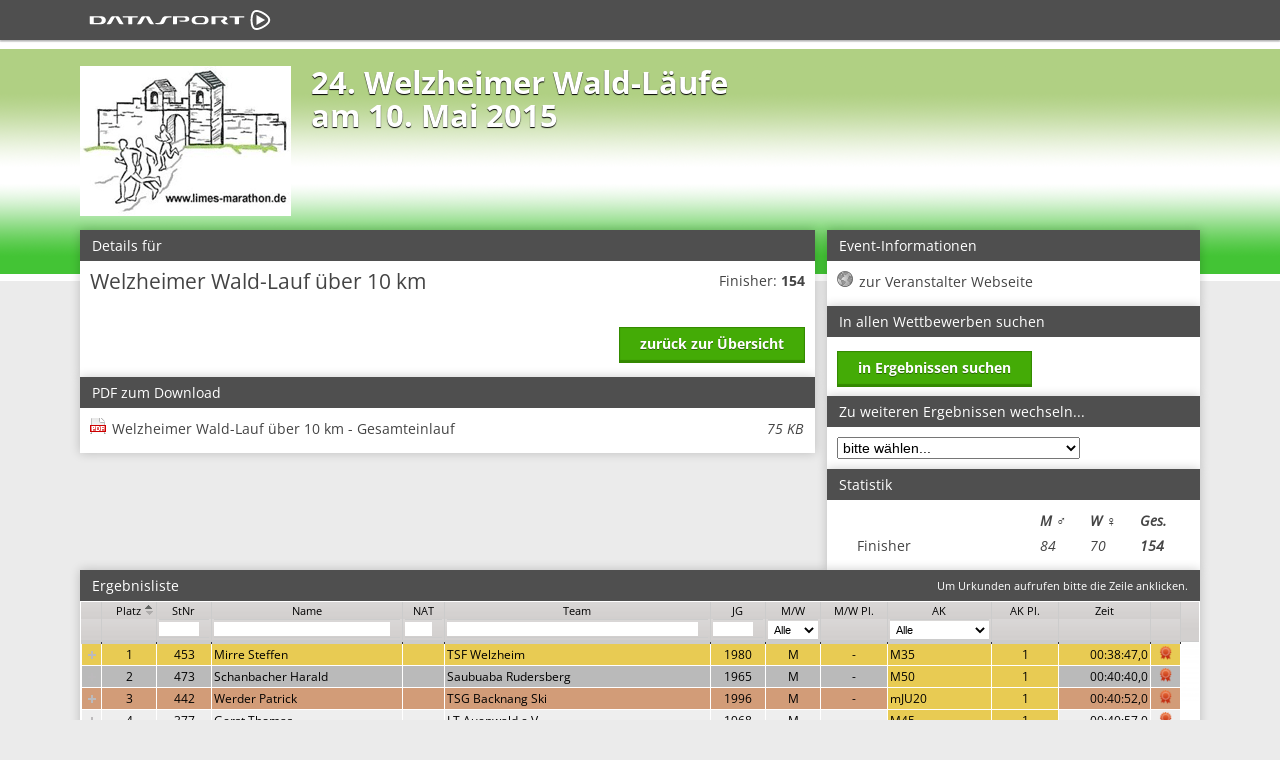

--- FILE ---
content_type: text/html; charset=utf-8
request_url: https://www.datasport.de/anmeldeservice/31/577/ergebniss/2157/
body_size: 5456
content:
<!DOCTYPE html>
<html lang="de">
<head>
<meta charset="utf-8"/>
<title>24. Welzheimer Wald-Läufe - Anmeldungs-Service - TSF Welzheim</title>
<meta name="viewport" content="width=device-width, initial-scale=1.0">
<meta http-equiv="X-UA-Compatible" content="IE=edge"/>
<meta name="og:title" content="24. Welzheimer Wald-Läufe - TSF Welzheim - Anmeldungs-Service" />
<meta name="description" content="Ergebnisse für 24. Welzheimer Wald-Läufe am 10. Mai 2015" />
<link rel="image_src" href="//static.anmeldungs-service.de/bilder/kunden/31/577/logo.gif" />
<meta property="og:image" content="//static.anmeldungs-service.de/bilder/kunden/31/577/logo.gif" />
<link rel="canonical" href="https://www.anmeldungs-service.de/welzheimerwaldlaeufe2015/ergebnisse"/>
<link rel="icon" href="/favicon.ico" type="image/x-icon" />
<link rel="shortcut icon" href="/favicon.ico" type="image/vnd.microsoft.icon" />
<link href="//static.anmeldungs-service.de/min/?g=132014_1" rel="stylesheet" type="text/css"/>
<style>
body {
	background-image: url(//static.anmeldungs-service.de/bilder/kunden/31/577/hg.png);	background-position: 0px 42px;
}
</style>
<!--[if lte IE 7]>
	<link href="/yaml/core/iehacks.css" rel="stylesheet" type="text/css" />
<![endif]-->
<!--[if lt IE 9]>
	<script src="https://html5shim.googlecode.com/svn/trunk/html5.js"></script>
<![endif]-->
<script src="//cdnjs.cloudflare.com/ajax/libs/jquery/1.9.1/jquery.min.js"></script>

<script type="text/javascript">
jQuery(document).ready(function(){
	$("#springe").change(function() {
		window.location="/anmeldeservice/31/577/ergebniss/"+$("#springe").val();
	});
});
function flaggenFormatter(cellvalue, options, rowObject) {
    if (cellvalue != '')
      return "<img src='//static.anmeldungs-service.de/bilder/icon/flaggen/" + cellvalue + ".png' alt='" + cellvalue + "' title='" + cellvalue + "' />";
    else
      return "";
};
var platzsort = function(cell,rowObject) {
	var id = 9999;
	if(cell=="-")
	{
		id=id+1;
		return parseInt(id);
	}
	else
	{
    	return parseInt(cell);
    }
}
jQuery(document).ready(function(){
	jQuery("#liste").jqGrid({
		url:'/anmeldeservice/module/ergebnisse/standart_cache.php?wettid=2157&para=11111',
		datatype: "json",
		height: 490,
		width: '100%',
		autowidth: true, shrinkToFit: true, forceFit: true,
		//subGrid: true,
		colNames:['Platz', 'StNr', 'Name', 'NAT', 'Team', 'JG', 'M/W', 'M/W Pl.', 'AK', 'AK Pl.', 'Zeit',''],
		colModel:[
			{name:'platz',index:'platz', width:40, sorttype: platzsort, align:"center", search: false},
			{name:'stnr',index:'stnr', width:40, searchoptions: { sopt: ['eq'] }, sorttype:'int', align:"center"},
			{name:'name',index:'name', width:150},
			{name:'nation',index:'nation', width:30, align:"center", formatter: flaggenFormatter},
			{name:'verein',index:'verein', width:210},
			{name:'jg',index:'jg', width:40, align:"center"},
			{name:'ges',index:'ges', width:40, align:"center", stype:'select', editoptions:{value:":Alle;M:M;W:W"}},
			{name:'ges_platz',index:'ges_platz', width:50, sorttype:'int', align:"center", search: false},
			{name:'ak',index:'ak', width:80, align:"left","stype":"select","searchoptions":{"dataUrl":"/anmeldeservice/module/ergebnisse/ak.php?wettid=2157"}},
			{name:'ak_platz',index:'ak_platz', width:50, sorttype:'int', align:"center", search: false},
			{name:'zeitb',sortable:false,index:'zeitb', width:70, align:"right", search: false}
			, {name:'urkunde',index:'urkunde', width:20, align:"center", search: false,
	        formatter:function(cellvalue, options, rowObject){
	          return "<img src='//static.anmeldungs-service.de/bilder/icon/urkunde.png' width='14' height='14' style='cursor:pointer'>"
	        }}
	        ],
		rowNum:20,
		rowTotal: 2000,
		rowList : [20,30,50],
		scroll:false,
		loadonce:true,
		mtype: "GET",
		rownumbers: false,
		rownumWidth: 40,
		gridview: false,
		pager: '#divliste',
		sortname: 'platz',
		viewrecords: true,
		sortorder: "asc",
		multiselect: false,
		ignoreCase: true,
		afterInsertRow: function(id, data)
        {
    	        if(data.platz=="1")
	        {
	            //$("#" + data._id_).find("td").eq(2).css("color", "red");
	            $("#" + id).find("td").css("background", "#e8cb53");
	        }
	        if(data.platz=="2")
	        {
	            $("#" + id).find("td").css("background", "#bababa");
	        }
	        if(data.platz=="3")
	        {
	            $("#" + id).find("td").css("background", "#d29c78");
	        }

	        if(data.ak_platz=="1" & data.ak!="-")
	        {
	            $("#" + id).find("td").eq(9).css("background", "#e8cb53");
	            $("#" + id).find("td").eq(10).css("background", "#e8cb53");
	        }
	        if(data.ak_platz=="2" & data.ak!="-")
	        {
	            $("#" + id).find("td").eq(9).css("background", "#bababa");
	            $("#" + id).find("td").eq(10).css("background", "#bababa");
	        }
	        if(data.ak_platz=="3" & data.ak!="-")
	        {
	            $("#" + id).find("td").eq(9).css("background", "#d29c78");
	            $("#" + id).find("td").eq(10).css("background", "#d29c78");
	        }

	        if(data.ges_platz=="1")
	        {
	            $("#" + id).find("td").eq(7).css("background", "#e8cb53");
	            $("#" + id).find("td").eq(8).css("background", "#e8cb53");
	        }
	        if(data.ges_platz=="2")
	        {
	            $("#" + id).find("td").eq(7).css("background", "#bababa");
	            $("#" + id).find("td").eq(8).css("background", "#bababa");
	        }
	        if(data.ges_platz=="3")
	        {
	            $("#" + id).find("td").eq(7).css("background", "#d29c78");
	            $("#" + id).find("td").eq(8).css("background", "#d29c78");
	        }
			},
		loadComplete: function(data)
		{
			//console.log('load');
		},
		emptyrecords: "Es wurden keine Ergebnisse gefunden",
			subGrid: true,
	    subGridRowExpanded: function(subgrid_id, row_id) {
			var subgrid_table_id;
			subgrid_table_id = subgrid_id+"_t";
			jQuery("#"+subgrid_id).html("<table id='"+subgrid_table_id+"' class='scroll' style='float:left;'></table><div style='float:right;display:inline'><a href='//www.anmeldungs-service.de/urkunde/"+row_id+"' class='tooltip' target='_blank' title='Urkunden aufrufen'><img src='//static.anmeldungs-service.de/bilder/icon/urkunde.png' width='14' height='14'> Urkunden drucken</a><br><a href='https://www.anmeldungs-service.de/urkunde_blanko/"+row_id+"' class='tooltip' target='_blank' title='Urkunden Blanko aufrufen'><img src='//static.anmeldungs-service.de/bilder/icon/urkunde.png' width='14' height='14'> Urkunden ohne Hintergrundgrafik drucken</a></div>");
			    },
	    onSelectRow: function(rowId){
	    	$("#liste").expandSubGridRow(rowId);
	    },
		});


	jQuery("#liste").jqGrid('navGrid','#divliste',{del:false,add:false,edit:false,search:false});
	jQuery("#liste").jqGrid('filterToolbar',{stringResult:true,searchOnEnter:false,defaultSearch:'cn'});
});
$(window).bind('resize', function() {
	jQuery("#liste").setGridWidth($(".ym-wrapper").width());
});
</script>
 <style>
.ui-tooltip, .arrow:after {
	background: black;
	border: 2px solid white;
}
.ui-tooltip {
	padding: 10px 20px;
	color: white;
	border-radius: 20px;
	font: bold 14px "Helvetica Neue", Sans-Serif;
	text-transform: uppercase;
	box-shadow: 0 0 7px black;
}
.arrow {
	width: 70px;
	height: 16px;
	overflow: hidden;
	position: absolute;
	left: 50%;
	margin-left: -35px;
	bottom: -16px;
}
.arrow.top {
	top: -16px;
	bottom: auto;
}
.arrow.left {

}
.arrow:after {
	content: "";
	position: absolute;
	left: 20px;
	top: -20px;
	width: 25px;
	height: 25px;
	box-shadow: 6px 5px 9px -9px black;
	-webkit-transform: rotate(45deg);
	-moz-transform: rotate(45deg);
	-ms-transform: rotate(45deg);
	-o-transform: rotate(45deg);
	tranform: rotate(45deg);
}
.arrow.top:after {
	bottom: -20px;
	top: auto;
}
.ui-subgrid, .ui-subgrid:hover, .subgrid-data, .subgrid-data:hover {
	background: #eee;
}
.ui-search-input {
	padding: 0px;
}
.ui-jqgrid tr.jqgfirstrow td {
	border-right-width: 0px;
}
h6 span {
	font-size:80%;
	float:right
}
</style>
</head>
<body>
<ul class="ym-skiplinks">
  <li><a class="ym-skip" href="#nav">Skip to navigation (Press Enter)</a></li>
  <li><a class="ym-skip" href="#main">Skip to main content (Press Enter)</a></li>
</ul>
<nav id="nav">
  <div class="ym-wrapper">
    <div class="ym-hlist">
      <ul>
        <li class="active" style="background: none;height: 40px;"><a href="/"><strong><img src="https://static.datasport.de/bilder/datasport.svg" alt="Home" width="200" height="20" style="position: absolute;top:10px;left:0px" /></strong></a></li>
        <span class="nicht_klein"></span>
        <span class="nur_klein"></span>
      </ul>
    </div>
  </div>
</nav>
<div id="main">
  <div class="ym-wrapper">
    <div class="ym-wbox">
	       <header> <img src="//static.anmeldungs-service.de/bilder/kunden/31/577/logo.gif" style="float:left;padding-right:20px;margin-bottom:1em" alt="Logo TSF Welzheim" class="logo1">      	      	      			<h1>24. Welzheimer Wald-Läufe      				      					<br> am 10. Mai 2015      				      			</h1>
      		      </header>
            <section class="ym-grid">
        <div class="ym-g65 ym-gl box-links">




         <div class="ym-gbox panibox">
		  <h6>Details für</h6>
		  <div class="panitermine border_10" style="min-height:96px">

		    <div class="ym-grid">
		      <div class="ym-g80 ym-gl"><span class="titel">Welzheimer Wald-Lauf über 10 km</span>
                <br>
        <br>
   		<br>
      </div>
      <div class="ym-g20 ym-gr right">
	   Finisher: <b>154</b><br/>

        <br>
         <div class="buttons_rechts">

	        <a href="/anmeldeservice/31/577/ergebnisse"><span class="ym-button">zurück zur Übersicht</span></a>
	        </div>
	      </div>
	    </div>
	  </div>
	</div>


	

       <div class="ym-gbox panibox">
        <h6>PDF zum Download</h6>
            <div id="pdf" style="padding:10px">
              <ul class="ordner" id="fileTree">
                <li class="file file_pdf"><a target="_blank" href="https://static.anmeldungs-service.de/pdf/pdf_16884.pdf">Welzheimer Wald-Lauf über 10 km - Gesamteinlauf <em style="float:right;padding-right:0px">75 KB</em></a></li>              </ul>
            </div>
       </div>


        </div>
        <div class="ym-g33 ym-gr box-rechts">
          <div class="ym-gbox panibox">
            		<h6>Event-Informationen</h6>
		<div id="pdf" style="padding:10px">
			<ul class="ordner" id="fileTree">
									<li class="file file_web"><a target="_blank" href="http://www.limes-marathon.de">zur Veranstalter Webseite</a></li>
				</a></li>			</ul>
		</div>
	          </div>
        </div>






		<div class="ym-g33 ym-gr  box-rechts" id="weitereergebnisse">



        <div class="ym-gbox panibox">
          <h6>In allen Wettbewerben suchen</h6>
            <div style="padding:0 10px 10px 10px">
          		<a href="/anmeldeservice/31/577/ergebniss/suchen"><span class="ym-button">in Ergebnissen suchen</span></a>
          	</div>
        </div>


          <div class="ym-gbox panibox">
           <h6>Zu weiteren Ergebnissen wechseln...</h6>
           <div class="panitermine border_10">
           		<select id="springe" style="display: inline-block;">
					<option selected="selected">bitte wählen...</option>
				<option value="2154">Bambinilauf über 800 m</option>
					<option value="2155">Kinder-und Jugendlauf über 2 km</option>
					<option value="2156">Sternenlauf über 5 km</option>
					<option value="2157">Welzheimer Wald-Lauf über 10 km</option>
					<option value="2158">Nordic Walking über 10 km</option>
					<option value="2159">Halbmarathon über 21,1 km</option>
					<option value="2160">Marathon über 42,195 km</option>
					</select>
           </div>
          </div>

          <div class="ym-gbox panibox">
           <h6>Statistik</h6>
           <div class="panitermine border_10">
			<ul class="ordner">
			 <li>&nbsp;<em style="float:right;padding-right:0px;width:50px;font-weight:bold">Ges.</em><em style="float:right;padding-right:0px;width:50px;font-weight:bold">W ♀</em><em style="float:right;padding-right:0px;width:50px;font-weight:bold">M ♂</em></li>
              <li>Finisher<em style="float:right;padding-right:0px;width:50px;font-weight:bold">154</em><em style="float:right;padding-right:0px;width:50px">70</em><em style="float:right;padding-right:0px;width:50px">84</em></li>
			</ul>
           </div>
          </div>

        </div>

      </section>


        <div class="ym-gbox panibox">
            <h6>Ergebnisliste<span>Um Urkunden aufrufen bitte die Zeile anklicken.</span></h6>
	        <table id="liste"></table>
	        <div id="divliste"></div>
        </div>
<br>Änderungen vorbehalten
    </div>
  </div>
</div>
<style>
.clearsearchclass {
	display: none;
}
.ui-jqgrid-htable > tbody {
	display: none;
}
</style>
<footer>
  <div class="ym-wrapper">
    <div class="ym-wbox">
      <div style="margin-bottom:8px" class="linie">
        <div style="border:1px solid #a2a2a2;"></div>
      </div>
      <div class="ym-grid">
                <div class="ym-g25 ym-gl klein_100">
          <div class="ym-gbox">
            <ul>
                                        </ul>
          </div>
        </div>
        <div class="ym-g50 ym-gl center klein_100">
          <div class="ym-gbox">
                        Copyright © 2012-2023 <br />
                        <a href="http://www.datasport.de" target="_blank">Datasport Germany GmbH</a>              <br />
             All Rights Reserved.          </div>
        </div>
        <div class="ym-g25 ym-gr right klein_100">
          <div class="ym-gbox">
                        <a href="/infos/agb.htm">AGB</a><br/><a href="/infos/datenschutzerklaerung.htm">Datenschutzerklärung</a><br/><a href="/infos/datenschutz.htm">Allg. Datenschutz</a><br/><a href="/infos/impressum.htm">Impressum</a>                      </div>
        </div>
      </div>
    </div>
  </div>
</footer>
  <script type='text/javascript'>
    var BugHerdConfig = {
      feedback: {
        tab_text: "Feedback senden",
        option_title_text: "Bitte wähle:",
        option_pin_text: "Ich habe ein Feedback zu einem Teil der Seite.",
        option_site_text: "Ich habe ein Feedback bezüglich der ganzen Seite",
        feedback_entry_placeholder: "Schreibe ein Kommentar oder beschreiben das Problem...",
        feedback_email_placeholder: "E-Mailadresse für Rückfragen",
        feedback_submit_text: "Feedback senden",
        confirm_success_text: "Vielen Dank. Das Feedback wurde gesendet.",
        confirm_loading_text: "Feedback wird gesendet..",
        confirm_close_text: "Schließen",
        confirm_error_text: "Das Senden des Feedbacks ist fehlgeschlagen.",
        confirm_retry_text: "Bitte versuche es erneut.",
        confirm_extension_text: "Wusstest du schon? Du kannst auch Screenshots dieser Seite in dem Feedback verwenden.",
        confirm_extension_link_text: "Finde heraus wie."
      },
      metadata: {
        session_id: "2191d48ee95e4255da90e7a95cb65122"
      }
    };
    //(function (d, t) {
    //  var bh = d.createElement(t), s = d.getElementsByTagName(t)[0];
    //  bh.type = 'text/javascript';
    //  bh.src = 'https://www.bugherd.com/sidebarv2.js?apikey=cja3qxm4yg6nqqlliha86w';
    //  bh.async = true;
    //  s.parentNode.insertBefore(bh, s);
    //  })(document, 'script');
  </script>
<!-- Matomo -->
<script>
  var _paq = window._paq = window._paq || [];
  _paq.push(['trackPageView']);
  _paq.push(['enableLinkTracking']);
  (function() {
    var u = "//p6.pani-counter.de/";
    _paq.push(['setTrackerUrl', u + 'matomo.php']);
    _paq.push(['setSiteId', '1']);
    var d = document,
      g = d.createElement('script'),
      s = d.getElementsByTagName('script')[0];
    g.async = true;
    g.src = u + 'matomo.js';
    s.parentNode.insertBefore(g, s);
  })();
</script>
<!-- End Matomo Code -->





<!-- Cloudflare Web Analytics -->
<script defer src='https://static.cloudflareinsights.com/beacon.min.js' data-cf-beacon='{"token": "ca03b306ad1f4b06995dccec7c566a05"}'></script><!-- End Cloudflare Web Analytics --><link href="//static.anmeldungs-service.de/min/?g=jqueryui_092015" rel="stylesheet" type="text/css"/>
<script src="https://cdnjs.cloudflare.com/ajax/libs/free-jqgrid/4.12.1/js/i18n/grid.locale-de.min.js"></script>
<script src="https://cdnjs.cloudflare.com/ajax/libs/free-jqgrid/4.12.1/js/jquery.jqgrid.min.js"></script>
<!--<script src="//static.anmeldungs-service.de/min/?g=jqgrid" type="text/javascript"></script>-->
<!-- full skip link functionality in webkit browsers -->
<script src="//static.anmeldungs-service.de/min/?g=focusfix"></script>
<script defer src="https://static.cloudflareinsights.com/beacon.min.js/vcd15cbe7772f49c399c6a5babf22c1241717689176015" integrity="sha512-ZpsOmlRQV6y907TI0dKBHq9Md29nnaEIPlkf84rnaERnq6zvWvPUqr2ft8M1aS28oN72PdrCzSjY4U6VaAw1EQ==" data-cf-beacon='{"version":"2024.11.0","token":"4d14f1fa2c6844dc98a54fda8bf685c7","server_timing":{"name":{"cfCacheStatus":true,"cfEdge":true,"cfExtPri":true,"cfL4":true,"cfOrigin":true,"cfSpeedBrain":true},"location_startswith":null}}' crossorigin="anonymous"></script>
</body>
</html>

--- FILE ---
content_type: text/html; charset=utf-8
request_url: https://www.datasport.de/anmeldeservice/module/ergebnisse/standart_cache.php?wettid=2157&para=11111&_search=false&nd=1768762820242&rows=20&page=1&sidx=platz&sord=asc&totalrows=2000
body_size: 5204
content:
{"page":"1","total":1,"records":"154","rows":[{"id":"999655","cell":{"platz":"1","stnr":"453","name":"Mirre Steffen","nation":"","verein":"TSF Welzheim","jg":"1980","ges":"M","ges_platz":"-","ak":"M35","ak_platz":"1","zeitb":"00:38:47,0","zeitn":"00:00:00,0","0":"-"}},{"id":"999656","cell":{"platz":"2","stnr":"473","name":"Schanbacher Harald","nation":"","verein":"Saubuaba Rudersberg","jg":"1965","ges":"M","ges_platz":"-","ak":"M50","ak_platz":"1","zeitb":"00:40:40,0","zeitn":"00:00:00,0","0":"-"}},{"id":"999657","cell":{"platz":"3","stnr":"442","name":"Werder Patrick","nation":"","verein":"TSG Backnang Ski","jg":"1996","ges":"M","ges_platz":"-","ak":"mJU20","ak_platz":"1","zeitb":"00:40:52,0","zeitn":"00:00:00,0","0":"-"}},{"id":"999658","cell":{"platz":"4","stnr":"377","name":"Gerst Thomas","nation":"","verein":"LT Auenwald e.V.","jg":"1968","ges":"M","ges_platz":"-","ak":"M45","ak_platz":"1","zeitb":"00:40:57,0","zeitn":"00:00:00,0","0":"-"}},{"id":"999659","cell":{"platz":"5","stnr":"448","name":"Gruber Gernot (MdL)","nation":"","verein":"Sportkreis Rems-Murr","jg":"1963","ges":"M","ges_platz":"-","ak":"M50","ak_platz":"2","zeitb":"00:41:47,0","zeitn":"00:00:00,0","0":"-"}},{"id":"999660","cell":{"platz":"6","stnr":"472","name":"Haas J\u00fcrgen","nation":"","verein":"Saubuaba Rudersberg","jg":"1966","ges":"M","ges_platz":"-","ak":"M45","ak_platz":"2","zeitb":"00:41:48,0","zeitn":"00:00:00,0","0":"-"}},{"id":"999661","cell":{"platz":"7","stnr":"516","name":"Koppitz Bernd","nation":"","verein":"Winterbach","jg":"1962","ges":"M","ges_platz":"-","ak":"M50","ak_platz":"3","zeitb":"00:42:14,0","zeitn":"00:00:00,0","0":"-"}},{"id":"999662","cell":{"platz":"8","stnr":"465","name":"Eisholtz Karin","nation":"","verein":"TSG Giengen","jg":"1969","ges":"W","ges_platz":"-","ak":"W45","ak_platz":"1","zeitb":"00:42:40,0","zeitn":"00:00:00,0","0":"-"}},{"id":"999663","cell":{"platz":"9","stnr":"369","name":"Fahrner Anne","nation":"","verein":"TSG Backnang","jg":"1991","ges":"W","ges_platz":"-","ak":"W ","ak_platz":"1","zeitb":"00:43:24,0","zeitn":"00:00:00,0","0":"-"}},{"id":"999664","cell":{"platz":"10","stnr":"372","name":"Frank J\u00fcrgen","nation":"","verein":"LG Neuh\u00fctten","jg":"1959","ges":"M","ges_platz":"-","ak":"M55","ak_platz":"1","zeitb":"00:43:26,0","zeitn":"00:00:00,0","0":"-"}},{"id":"999665","cell":{"platz":"11","stnr":"460","name":"Ockert Stefan","nation":"","verein":"Lauftreff Alfdorf","jg":"1971","ges":"M","ges_platz":"-","ak":"M40","ak_platz":"1","zeitb":"00:43:39,0","zeitn":"00:00:00,0","0":"-"}},{"id":"999666","cell":{"platz":"12","stnr":"474","name":"Englert Hartmut","nation":"","verein":"Saubuaba Rudersberg","jg":"1965","ges":"M","ges_platz":"-","ak":"M50","ak_platz":"4","zeitb":"00:43:49,0","zeitn":"00:00:00,0","0":"-"}},{"id":"999667","cell":{"platz":"13","stnr":"466","name":"Elsholtz Tobias","nation":"","verein":"TSG Giengen","jg":"1967","ges":"M","ges_platz":"-","ak":"M45","ak_platz":"3","zeitb":"00:44:06,0","zeitn":"00:00:00,0","0":"-"}},{"id":"999668","cell":{"platz":"14","stnr":"402","name":"Marte Kenneth","nation":"","verein":"TC Backnang","jg":"1968","ges":"M","ges_platz":"-","ak":"M45","ak_platz":"4","zeitb":"00:44:09,0","zeitn":"00:00:00,0","0":"-"}},{"id":"999669","cell":{"platz":"15","stnr":"405","name":"Mieszkalski Mike","nation":"","verein":"LT Auenwald e.V.","jg":"1974","ges":"M","ges_platz":"-","ak":"M40","ak_platz":"2","zeitb":"00:44:23,0","zeitn":"00:00:00,0","0":"-"}},{"id":"999670","cell":{"platz":"16","stnr":"376","name":"Friedrich Markus","nation":"","verein":"Sport Schwab Laufteam","jg":"1974","ges":"M","ges_platz":"-","ak":"M40","ak_platz":"3","zeitb":"00:44:46,0","zeitn":"00:00:00,0","0":"-"}},{"id":"999671","cell":{"platz":"17","stnr":"497","name":"Ocker Dieter","nation":"","verein":"LT Hintersteinenberg","jg":"1962","ges":"M","ges_platz":"-","ak":"M50","ak_platz":"5","zeitb":"00:44:51,0","zeitn":"00:00:00,0","0":"-"}},{"id":"999672","cell":{"platz":"18","stnr":"354","name":"Bay Renate","nation":"","verein":"Hofgarten GS Welzheim","jg":"1959","ges":"W","ges_platz":"-","ak":"W55","ak_platz":"1","zeitb":"00:44:56,0","zeitn":"00:00:00,0","0":"-"}},{"id":"999673","cell":{"platz":"19","stnr":"468","name":"Schrodi Aribert","nation":"","verein":"DJK Schw\u00e4bisch Gm\u00fcnd","jg":"1962","ges":"M","ges_platz":"-","ak":"M50","ak_platz":"6","zeitb":"00:45:01,0","zeitn":"00:00:00,0","0":"-"}},{"id":"999674","cell":{"platz":"20","stnr":"418","name":"Pascual Marti","nation":"","verein":"Llobregat","jg":"1982","ges":"M","ges_platz":"-","ak":"M30","ak_platz":"1","zeitb":"00:45:03,0","zeitn":"00:00:00,0","0":"-"}},{"id":"999675","cell":{"platz":"21","stnr":"462","name":"Menzner Michael","nation":"","verein":"Laufchaoten","jg":"1976","ges":"M","ges_platz":"-","ak":"M35","ak_platz":"2","zeitb":"00:45:10,0","zeitn":"00:00:00,0","0":"-"}},{"id":"999676","cell":{"platz":"22","stnr":"365","name":"Elpelt Harald","nation":"","verein":"SWC Cronh\u00fctte","jg":"1958","ges":"M","ges_platz":"-","ak":"M55","ak_platz":"2","zeitb":"00:45:15,0","zeitn":"00:00:00,0","0":"-"}},{"id":"999677","cell":{"platz":"23","stnr":"463","name":"Jope Bernd","nation":"","verein":"LT Auenwald e.V.","jg":"1976","ges":"M","ges_platz":"-","ak":"M35","ak_platz":"3","zeitb":"00:45:23,0","zeitn":"00:00:00,0","0":"-"}},{"id":"999678","cell":{"platz":"24","stnr":"506","name":"Elser Andreas","nation":"","verein":"Rudersberg","jg":"1989","ges":"M","ges_platz":"-","ak":"M ","ak_platz":"1","zeitb":"00:45:42,0","zeitn":"00:00:00,0","0":"-"}},{"id":"999679","cell":{"platz":"25","stnr":"457","name":"Hefele Dietmar","nation":"","verein":"Bauhaus Esslingen","jg":"1979","ges":"M","ges_platz":"-","ak":"M35","ak_platz":"4","zeitb":"00:46:09,0","zeitn":"00:00:00,0","0":"-"}},{"id":"999680","cell":{"platz":"26","stnr":"504","name":"Bellmann Robin","nation":"","verein":"Laufchaoten","jg":"1992","ges":"M","ges_platz":"-","ak":"M ","ak_platz":"2","zeitb":"00:46:20,0","zeitn":"00:00:00,0","0":"-"}},{"id":"999681","cell":{"platz":"27","stnr":"390","name":"Kielkopf Tobias","nation":"","verein":"AST S\u00fc\u00dfen","jg":"1980","ges":"M","ges_platz":"-","ak":"M35","ak_platz":"5","zeitb":"00:46:37,0","zeitn":"00:00:00,0","0":"-"}},{"id":"999682","cell":{"platz":"28","stnr":"430","name":"Schneider Tobias","nation":"","verein":"SV Kaisersbach","jg":"1979","ges":"M","ges_platz":"-","ak":"M35","ak_platz":"6","zeitb":"00:46:52,0","zeitn":"00:00:00,0","0":"-"}},{"id":"999683","cell":{"platz":"29","stnr":"480","name":"Clauss Wolfgang","nation":"","verein":"Schwimm - Team Nellingen","jg":"1957","ges":"M","ges_platz":"-","ak":"M55","ak_platz":"3","zeitb":"00:47:09,0","zeitn":"00:00:00,0","0":"-"}},{"id":"999684","cell":{"platz":"30","stnr":"484","name":"Waldt Dieter","nation":"","verein":"Ottsilla Team TSV Ottenbach","jg":"1964","ges":"M","ges_platz":"-","ak":"M50","ak_platz":"7","zeitb":"00:47:19,0","zeitn":"00:00:00,0","0":"-"}},{"id":"999685","cell":{"platz":"31","stnr":"499","name":"Hetzinger Ralf","nation":"","verein":"Sport Schwab Laufteam","jg":"1972","ges":"M","ges_platz":"-","ak":"M40","ak_platz":"4","zeitb":"00:47:45,0","zeitn":"00:00:00,0","0":"-"}},{"id":"999686","cell":{"platz":"32","stnr":"478","name":"Siegle Frank","nation":"","verein":"Siegle Running Team","jg":"1965","ges":"M","ges_platz":"-","ak":"M50","ak_platz":"8","zeitb":"00:48:02,0","zeitn":"00:00:00,0","0":"-"}},{"id":"999687","cell":{"platz":"33","stnr":"375","name":"Friedel Philipp","nation":"","verein":"Waiblingen","jg":"1983","ges":"M","ges_platz":"-","ak":"M30","ak_platz":"2","zeitb":"00:49:23,0","zeitn":"00:00:00,0","0":"-"}},{"id":"999688","cell":{"platz":"34","stnr":"406","name":"Mikeleit Verena","nation":"","verein":"Ottsilla Team TSV Ottenbach","jg":"1977","ges":"W","ges_platz":"-","ak":"W35","ak_platz":"1","zeitb":"00:49:45,0","zeitn":"00:00:00,0","0":"-"}},{"id":"999689","cell":{"platz":"35","stnr":"486","name":"Di Domenica Nico","nation":"","verein":"LT Beinstein","jg":"1966","ges":"M","ges_platz":"-","ak":"M45","ak_platz":"5","zeitb":"00:49:48,0","zeitn":"00:00:00,0","0":"-"}},{"id":"999690","cell":{"platz":"36","stnr":"440","name":"Trendl Markus","nation":"","verein":"Ski Club Pl\u00fcderhausen e.V.","jg":"1977","ges":"M","ges_platz":"-","ak":"M35","ak_platz":"7","zeitb":"00:49:59,0","zeitn":"00:00:00,0","0":"-"}},{"id":"999691","cell":{"platz":"37","stnr":"492","name":"Lederer J\u00fcrgen","nation":"","verein":"Remshalden","jg":"1966","ges":"M","ges_platz":"-","ak":"M45","ak_platz":"6","zeitb":"00:50:01,0","zeitn":"00:00:00,0","0":"-"}},{"id":"999692","cell":{"platz":"38","stnr":"396","name":"Konrads Oliver","nation":"","verein":"Borussia M\u00f6nchengladbach","jg":"1969","ges":"M","ges_platz":"-","ak":"M45","ak_platz":"7","zeitb":"00:50:04,0","zeitn":"00:00:00,0","0":"-"}},{"id":"999693","cell":{"platz":"39","stnr":"371","name":"Fischer Juergen T.","nation":"","verein":"Laufteam Brech","jg":"1963","ges":"M","ges_platz":"-","ak":"M50","ak_platz":"9","zeitb":"00:50:15,0","zeitn":"00:00:00,0","0":"-"}},{"id":"999694","cell":{"platz":"40","stnr":"490","name":"Christian Thomas","nation":"","verein":"TSV Lichtenwald","jg":"1964","ges":"M","ges_platz":"-","ak":"M50","ak_platz":"10","zeitb":"00:50:22,0","zeitn":"00:00:00,0","0":"-"}},{"id":"999695","cell":{"platz":"41","stnr":"351","name":"Bakir Cem","nation":"","verein":"TSF Welzheim Lauftreff","jg":"1979","ges":"M","ges_platz":"-","ak":"M35","ak_platz":"8","zeitb":"00:50:30,0","zeitn":"00:00:00,0","0":"-"}},{"id":"999696","cell":{"platz":"42","stnr":"370","name":"Fett Lennart","nation":"","verein":"G'hupft WIE G'sprungn","jg":"1994","ges":"M","ges_platz":"-","ak":"M ","ak_platz":"3","zeitb":"00:50:41,0","zeitn":"00:00:00,0","0":"-"}},{"id":"999697","cell":{"platz":"43","stnr":"498","name":"Otte Ulrich","nation":"","verein":"POSEtech.eu","jg":"1955","ges":"M","ges_platz":"-","ak":"M60","ak_platz":"1","zeitb":"00:51:02,0","zeitn":"00:00:00,0","0":"-"}},{"id":"999698","cell":{"platz":"44","stnr":"455","name":"Kientsch Simone","nation":"","verein":"Physio IN.VIVO Winnenden","jg":"1969","ges":"W","ges_platz":"-","ak":"W45","ak_platz":"2","zeitb":"00:51:03,0","zeitn":"00:00:00,0","0":"-"}},{"id":"999699","cell":{"platz":"45","stnr":"485","name":"Hinderer Sigrid","nation":"","verein":"TSF Welzheim","jg":"1964","ges":"W","ges_platz":"-","ak":"W50","ak_platz":"1","zeitb":"00:51:04,0","zeitn":"00:00:00,0","0":"-"}},{"id":"999700","cell":{"platz":"46","stnr":"364","name":"Ebinger Sven","nation":"","verein":"Rietenauer Quellenl\u00e4ufer","jg":"1973","ges":"M","ges_platz":"-","ak":"M40","ak_platz":"5","zeitb":"00:51:27,0","zeitn":"00:00:00,0","0":"-"}},{"id":"999701","cell":{"platz":"47","stnr":"450","name":"Hau\u00dfmann Jochen (MdL)","nation":"","verein":"Sportkreis Rems-Murr","jg":"1966","ges":"M","ges_platz":"-","ak":"M45","ak_platz":"8","zeitb":"00:51:35,0","zeitn":"00:00:00,0","0":"-"}},{"id":"999702","cell":{"platz":"48","stnr":"398","name":"Kre\u00dfler Hartmut","nation":"","verein":"TSV Miedelsbach","jg":"1944","ges":"M","ges_platz":"-","ak":"M70","ak_platz":"1","zeitb":"00:52:24,0","zeitn":"00:00:00,0","0":"-"}},{"id":"999703","cell":{"platz":"49","stnr":"399","name":"Kumschier Horst","nation":"","verein":"Schw\u00e4bisch Gm\u00fcnd","jg":"1968","ges":"M","ges_platz":"-","ak":"M45","ak_platz":"9","zeitb":"00:52:37,0","zeitn":"00:00:00,0","0":"-"}},{"id":"999704","cell":{"platz":"50","stnr":"421","name":"Reizenb\u00fcchler Wenzel","nation":"","verein":"Alfdorf","jg":"1972","ges":"M","ges_platz":"-","ak":"M40","ak_platz":"6","zeitb":"00:52:38,0","zeitn":"00:00:00,0","0":"-"}},{"id":"999705","cell":{"platz":"51","stnr":"456","name":"Spille Axel","nation":"","verein":"Schw\u00e4bisch Gm\u00fcnd","jg":"1957","ges":"M","ges_platz":"-","ak":"M55","ak_platz":"4","zeitb":"00:52:50,0","zeitn":"00:00:00,0","0":"-"}},{"id":"999706","cell":{"platz":"52","stnr":"447","name":"Zimmermann Adrian","nation":"","verein":"F&P Laufteam","jg":"1978","ges":"M","ges_platz":"-","ak":"M35","ak_platz":"9","zeitb":"00:53:07,0","zeitn":"00:00:00,0","0":"-"}},{"id":"999707","cell":{"platz":"53","stnr":"395","name":"K\u00f6gler J\u00fcrgen","nation":"","verein":"TSF Gschwend","jg":"1961","ges":"M","ges_platz":"-","ak":"M50","ak_platz":"11","zeitb":"00:53:21,0","zeitn":"00:00:00,0","0":"-"}},{"id":"999708","cell":{"platz":"54","stnr":"384","name":"Herrmann Sieglinde","nation":"","verein":"G\u00b4hupft WIE G\u00b4sprungn","jg":"1994","ges":"W","ges_platz":"-","ak":"W ","ak_platz":"2","zeitb":"00:53:28,0","zeitn":"00:00:00,0","0":"-"}},{"id":"999709","cell":{"platz":"55","stnr":"379","name":"Hagl Katrin","nation":"","verein":"Oberboihingen","jg":"1976","ges":"W","ges_platz":"-","ak":"W35","ak_platz":"2","zeitb":"00:53:36,0","zeitn":"00:00:00,0","0":"-"}},{"id":"999710","cell":{"platz":"56","stnr":"489","name":"Michler Gerd","nation":"","verein":"amnesty international","jg":"1972","ges":"M","ges_platz":"-","ak":"M40","ak_platz":"7","zeitb":"00:53:48,0","zeitn":"00:00:00,0","0":"-"}},{"id":"999711","cell":{"platz":"57","stnr":"491","name":"Burkhart Johannes","nation":"","verein":"BSG Bundesverechnungshof","jg":"1957","ges":"M","ges_platz":"-","ak":"M55","ak_platz":"5","zeitb":"00:54:02,0","zeitn":"00:00:00,0","0":"-"}},{"id":"999712","cell":{"platz":"58","stnr":"475","name":"Petto Tania","nation":"","verein":"Alfdorf","jg":"1970","ges":"W","ges_platz":"-","ak":"W45","ak_platz":"3","zeitb":"00:54:03,0","zeitn":"00:00:00,0","0":"-"}},{"id":"999713","cell":{"platz":"59","stnr":"391","name":"Kiesewalter Christian","nation":"","verein":"Welzheim","jg":"1986","ges":"M","ges_platz":"-","ak":"M ","ak_platz":"4","zeitb":"00:54:10,0","zeitn":"00:00:00,0","0":"-"}},{"id":"999714","cell":{"platz":"60","stnr":"425","name":"R\u00fcffer Margit","nation":"","verein":"Laufteam Brech","jg":"1968","ges":"W","ges_platz":"-","ak":"W45","ak_platz":"4","zeitb":"00:54:13,0","zeitn":"00:00:00,0","0":"-"}},{"id":"999715","cell":{"platz":"61","stnr":"400","name":"Kunert Wolfgang","nation":"","verein":"Dorfgemeinschaft Steinbruck","jg":"1970","ges":"M","ges_platz":"-","ak":"M45","ak_platz":"10","zeitb":"00:54:20,0","zeitn":"00:00:00,0","0":"-"}},{"id":"999716","cell":{"platz":"62","stnr":"459","name":"Liylan Emirhan","nation":"","verein":"GARP","jg":"1997","ges":"M","ges_platz":"-","ak":"mJU20","ak_platz":"2","zeitb":"00:54:26,0","zeitn":"00:00:00,0","0":"-"}},{"id":"999717","cell":{"platz":"63","stnr":"426","name":"Santoro Giuseppe","nation":"","verein":"Adolf F\u00f6hl GmbH + CO KG","jg":"1952","ges":"M","ges_platz":"-","ak":"M60","ak_platz":"2","zeitb":"00:54:34,0","zeitn":"00:00:00,0","0":"-"}},{"id":"999718","cell":{"platz":"64","stnr":"488","name":"Stutz Alfons","nation":"","verein":"Ottsilla Team TSV Ottenbach","jg":"1958","ges":"M","ges_platz":"-","ak":"M55","ak_platz":"6","zeitb":"00:54:40,0","zeitn":"00:00:00,0","0":"-"}},{"id":"999719","cell":{"platz":"65","stnr":"511","name":"Hubschneider Arndt","nation":"","verein":"CVJM Beutelsbach","jg":"1964","ges":"M","ges_platz":"-","ak":"M50","ak_platz":"12","zeitb":"00:54:51,0","zeitn":"00:00:00,0","0":"-"}},{"id":"999720","cell":{"platz":"66","stnr":"617","name":"Nanglo Tenzin Thabye","nation":"","verein":"Team Tibet","jg":"1985","ges":"M","ges_platz":"-","ak":"M30","ak_platz":"3","zeitb":"00:54:52,0","zeitn":"00:00:00,0","0":"-"}},{"id":"999721","cell":{"platz":"67","stnr":"487","name":"Christian Klaus","nation":"","verein":"Bayern M\u00fcnchen","jg":"1961","ges":"M","ges_platz":"-","ak":"M50","ak_platz":"13","zeitb":"00:54:57,0","zeitn":"00:00:00,0","0":"-"}},{"id":"999722","cell":{"platz":"68","stnr":"494","name":"Joos Madeleine","nation":"","verein":"TSF Gschwend","jg":"1996","ges":"W","ges_platz":"-","ak":"wJU20","ak_platz":"1","zeitb":"00:55:21,0","zeitn":"00:00:00,0","0":"-"}},{"id":"999723","cell":{"platz":"69","stnr":"496","name":"Rogel Valentina","nation":"","verein":"Sternwarte Welzheim","jg":"1974","ges":"W","ges_platz":"-","ak":"W40","ak_platz":"1","zeitb":"00:55:35,0","zeitn":"00:00:00,0","0":"-"}},{"id":"999724","cell":{"platz":"70","stnr":"363","name":"Dull Roland","nation":"","verein":"Lauftreff Backnang","jg":"1955","ges":"M","ges_platz":"-","ak":"M60","ak_platz":"3","zeitb":"00:55:41,0","zeitn":"00:00:00,0","0":"-"}},{"id":"999725","cell":{"platz":"71","stnr":"386","name":"Huf Thomas","nation":"","verein":"Oberboihingen","jg":"1965","ges":"M","ges_platz":"-","ak":"M50","ak_platz":"14","zeitb":"00:55:43,0","zeitn":"00:00:00,0","0":"-"}},{"id":"999726","cell":{"platz":"72","stnr":"446","name":"Ziegler Ulrike","nation":"","verein":"Urbach","jg":"1975","ges":"W","ges_platz":"-","ak":"W40","ak_platz":"2","zeitb":"00:55:45,0","zeitn":"00:00:00,0","0":"-"}},{"id":"999727","cell":{"platz":"73","stnr":"444","name":"Zeh Klaus","nation":"","verein":"Schee Woars","jg":"1954","ges":"M","ges_platz":"-","ak":"M60","ak_platz":"4","zeitb":"00:55:48,0","zeitn":"00:00:00,0","0":"-"}},{"id":"999728","cell":{"platz":"74","stnr":"495","name":"Joos G\u00fcnther","nation":"","verein":"TSF Gschwend","jg":"1962","ges":"M","ges_platz":"-","ak":"M50","ak_platz":"15","zeitb":"00:56:06,0","zeitn":"00:00:00,0","0":"-"}},{"id":"999729","cell":{"platz":"75","stnr":"452","name":"Stuiber Elke","nation":"","verein":"TSF Lauftreff","jg":"1961","ges":"W","ges_platz":"-","ak":"W50","ak_platz":"2","zeitb":"00:56:07,0","zeitn":"00:00:00,0","0":"-"}},{"id":"999730","cell":{"platz":"76","stnr":"409","name":"M\u00fcller Klaus","nation":"","verein":"TSF Welzheim","jg":"1957","ges":"M","ges_platz":"-","ak":"M55","ak_platz":"7","zeitb":"00:56:11,0","zeitn":"00:00:00,0","0":"-"}},{"id":"999731","cell":{"platz":"77","stnr":"510","name":"Romer Thomas","nation":"","verein":"CVJM Beutelsbach","jg":"1965","ges":"M","ges_platz":"-","ak":"M50","ak_platz":"16","zeitb":"00:56:15,0","zeitn":"00:00:00,0","0":"-"}},{"id":"999732","cell":{"platz":"78","stnr":"477","name":"Siegle Doris","nation":"","verein":"Siegle Running Team","jg":"1965","ges":"W","ges_platz":"-","ak":"W50","ak_platz":"3","zeitb":"00:56:28,0","zeitn":"00:00:00,0","0":"-"}},{"id":"999733","cell":{"platz":"79","stnr":"374","name":"Friedel Marina","nation":"","verein":"Waiblingen","jg":"1985","ges":"W","ges_platz":"-","ak":"W30","ak_platz":"1","zeitb":"00:56:30,0","zeitn":"00:00:00,0","0":"-"}},{"id":"999734","cell":{"platz":"80","stnr":"451","name":"Retter Axel","nation":"","verein":"TSF Welzheim","jg":"1964","ges":"M","ges_platz":"-","ak":"M50","ak_platz":"17","zeitb":"00:56:44,0","zeitn":"00:00:00,0","0":"-"}},{"id":"999735","cell":{"platz":"81","stnr":"481","name":"Wolf Bettina","nation":"","verein":"TSF Welzheim","jg":"1976","ges":"W","ges_platz":"-","ak":"W35","ak_platz":"3","zeitb":"00:56:45,0","zeitn":"00:00:00,0","0":"-"}},{"id":"999736","cell":{"platz":"82","stnr":"503","name":"Belz Kerstin","nation":"","verein":"Leutenbach","jg":"1976","ges":"W","ges_platz":"-","ak":"W35","ak_platz":"4","zeitb":"00:56:49,0","zeitn":"00:00:00,0","0":"-"}},{"id":"999737","cell":{"platz":"83","stnr":"464","name":"Kasian Reinhold","nation":"","verein":"Sportkreis Rems-Murr","jg":"1958","ges":"M","ges_platz":"-","ak":"M55","ak_platz":"8","zeitb":"00:57:07,0","zeitn":"00:00:00,0","0":"-"}},{"id":"999738","cell":{"platz":"84","stnr":"368","name":"Engmann Julia","nation":"","verein":"LT Winterbach","jg":"1999","ges":"W","ges_platz":"-","ak":"wJU18","ak_platz":"1","zeitb":"00:57:18,0","zeitn":"00:00:00,0","0":"-"}},{"id":"999739","cell":{"platz":"85","stnr":"367","name":"Engmann Bernd","nation":"","verein":"LT Winterbach","jg":"1967","ges":"M","ges_platz":"-","ak":"M45","ak_platz":"11","zeitb":"00:57:19,0","zeitn":"00:00:00,0","0":"-"}},{"id":"999740","cell":{"platz":"86","stnr":"458","name":"Schneider Gerd","nation":"","verein":"GARP","jg":"1961","ges":"M","ges_platz":"-","ak":"M50","ak_platz":"18","zeitb":"00:57:41,0","zeitn":"00:00:00,0","0":"-"}},{"id":"999741","cell":{"platz":"87","stnr":"502","name":"Drechsler Michaela","nation":"","verein":"Leutenbach","jg":"1979","ges":"W","ges_platz":"-","ak":"W35","ak_platz":"5","zeitb":"00:57:44,0","zeitn":"00:00:00,0","0":"-"}},{"id":"999742","cell":{"platz":"88","stnr":"507","name":"Weik Heidrun","nation":"","verein":"TSG Backnang Ski","jg":"1967","ges":"W","ges_platz":"-","ak":"W45","ak_platz":"5","zeitb":"00:57:54,0","zeitn":"00:00:00,0","0":"-"}},{"id":"999743","cell":{"platz":"89","stnr":"508","name":"Weik Gerald","nation":"","verein":"TSG Backnang Ski","jg":"1967","ges":"M","ges_platz":"-","ak":"M45","ak_platz":"12","zeitb":"00:57:56,0","zeitn":"00:00:00,0","0":"-"}},{"id":"999744","cell":{"platz":"90","stnr":"501","name":"Artmann Thomas","nation":"","verein":"SC Urbach AH","jg":"1964","ges":"M","ges_platz":"-","ak":"M50","ak_platz":"19","zeitb":"00:58:04,0","zeitn":"00:00:00,0","0":"-"}},{"id":"999745","cell":{"platz":"91","stnr":"515","name":"Morawietz Farina","nation":"","verein":"Dorfgemeinschaft Steinbruck","jg":"1984","ges":"W","ges_platz":"-","ak":"W30","ak_platz":"2","zeitb":"00:58:14,0","zeitn":"00:00:00,0","0":"-"}},{"id":"999746","cell":{"platz":"92","stnr":"429","name":"Schneider Angelika","nation":"","verein":"Sulz","jg":"1971","ges":"W","ges_platz":"-","ak":"W40","ak_platz":"3","zeitb":"00:58:15,0","zeitn":"00:00:00,0","0":"-"}},{"id":"999747","cell":{"platz":"93","stnr":"359","name":"B\u00f6ttcher Angelika","nation":"","verein":"Dorfgemeinschaft Steinbruck","jg":"1959","ges":"W","ges_platz":"-","ak":"W55","ak_platz":"2","zeitb":"00:58:16,0","zeitn":"00:00:00,0","0":"-"}},{"id":"999748","cell":{"platz":"94","stnr":"392","name":"Kittelmann Anastasia","nation":"","verein":"Schw\u00e4bisch Gm\u00fcnd","jg":"1986","ges":"W","ges_platz":"-","ak":"W ","ak_platz":"3","zeitb":"00:58:22,0","zeitn":"00:00:00,0","0":"-"}},{"id":"999749","cell":{"platz":"95","stnr":"416","name":"Pages Laia","nation":"","verein":"Ostfildern","jg":"1976","ges":"W","ges_platz":"-","ak":"W35","ak_platz":"6","zeitb":"00:58:27,0","zeitn":"00:00:00,0","0":"-"}},{"id":"999750","cell":{"platz":"96","stnr":"434","name":"Schwenger Anna-Lena","nation":"","verein":"Joggen MIT Hund","jg":"1997","ges":"W","ges_platz":"-","ak":"wJU20","ak_platz":"2","zeitb":"00:58:32,0","zeitn":"00:00:00,0","0":"-"}},{"id":"999751","cell":{"platz":"97","stnr":"414","name":"Munz Ute","nation":"","verein":"Joggen MIT Hund","jg":"1964","ges":"W","ges_platz":"-","ak":"W50","ak_platz":"4","zeitb":"00:58:36,0","zeitn":"00:00:00,0","0":"-"}},{"id":"999752","cell":{"platz":"98","stnr":"381","name":"Heins Ulrike","nation":"","verein":"Joggen MIT Hund","jg":"1967","ges":"W","ges_platz":"-","ak":"W45","ak_platz":"6","zeitb":"00:58:37,0","zeitn":"00:00:00,0","0":"-"}},{"id":"999753","cell":{"platz":"99","stnr":"361","name":"Brune Christoph","nation":"","verein":"Baumschule K. Nagler","jg":"1988","ges":"M","ges_platz":"-","ak":"M ","ak_platz":"5","zeitb":"00:59:06,0","zeitn":"00:00:00,0","0":"-"}},{"id":"999754","cell":{"platz":"100","stnr":"423","name":"Rock Johann","nation":"","verein":"Burgstetten","jg":"1960","ges":"M","ges_platz":"-","ak":"M55","ak_platz":"9","zeitb":"00:59:14,0","zeitn":"00:00:00,0","0":"-"}},{"id":"999755","cell":{"platz":"101","stnr":"362","name":"Bundschuh Gabriele","nation":"","verein":"Lauftreff Elke","jg":"1953","ges":"W","ges_platz":"-","ak":"W60","ak_platz":"1","zeitb":"00:59:20,0","zeitn":"00:00:00,0","0":"-"}},{"id":"999756","cell":{"platz":"102","stnr":"469","name":"Laruelle Stefanie","nation":"","verein":"Weissach im Tal","jg":"1975","ges":"W","ges_platz":"-","ak":"W40","ak_platz":"4","zeitb":"00:59:26,0","zeitn":"00:00:00,0","0":"-"}},{"id":"999757","cell":{"platz":"103","stnr":"483","name":"Peick Kerstin ","nation":"","verein":"TEV Fellbach\/HP Sports","jg":"1969","ges":"W","ges_platz":"-","ak":"W45","ak_platz":"7","zeitb":"00:59:47,0","zeitn":"00:00:00,0","0":"-"}},{"id":"999758","cell":{"platz":"104","stnr":"445","name":"Ziegler Britta","nation":"","verein":"LT Furtwangen","jg":"1978","ges":"W","ges_platz":"-","ak":"W35","ak_platz":"7","zeitb":"00:59:54,0","zeitn":"00:00:00,0","0":"-"}},{"id":"999759","cell":{"platz":"105","stnr":"512","name":"Sch\u00fcler J\u00fcrgen","nation":"","verein":"Welzheim","jg":"1962","ges":"M","ges_platz":"-","ak":"M50","ak_platz":"20","zeitb":"01:00:49,0","zeitn":"00:00:00,0","0":"-"}},{"id":"999760","cell":{"platz":"106","stnr":"383","name":"Heissenberger Inge","nation":"","verein":"Adolf F\u00f6hl GmbH + CO KG","jg":"1959","ges":"W","ges_platz":"-","ak":"W55","ak_platz":"3","zeitb":"01:00:59,0","zeitn":"00:00:00,0","0":"-"}},{"id":"999761","cell":{"platz":"107","stnr":"513","name":"Strohmaier Katrin","nation":"","verein":"LT Auenwald","jg":"1979","ges":"W","ges_platz":"-","ak":"W35","ak_platz":"8","zeitb":"01:01:31,0","zeitn":"00:00:00,0","0":"-"}},{"id":"999762","cell":{"platz":"108","stnr":"514","name":"Strohmaier Tim","nation":"","verein":"LT Auenwald","jg":"1975","ges":"M","ges_platz":"-","ak":"M40","ak_platz":"8","zeitb":"01:01:32,0","zeitn":"00:00:00,0","0":"-"}},{"id":"999763","cell":{"platz":"109","stnr":"470","name":"Bunz Melina","nation":"","verein":"Backnanger Karnevals Club","jg":"1982","ges":"W","ges_platz":"-","ak":"W30","ak_platz":"3","zeitb":"01:01:55,0","zeitn":"00:00:00,0","0":"-"}},{"id":"999764","cell":{"platz":"110","stnr":"454","name":"Wieland Rainer","nation":"","verein":"Team Rainer","jg":"1974","ges":"M","ges_platz":"-","ak":"M40","ak_platz":"9","zeitb":"01:02:27,0","zeitn":"00:00:00,0","0":"-"}},{"id":"999765","cell":{"platz":"111","stnr":"479","name":"Liebherr Mike","nation":"","verein":"Kaisersbach","jg":"1967","ges":"M","ges_platz":"-","ak":"M45","ak_platz":"13","zeitb":"01:02:45,0","zeitn":"00:00:00,0","0":"-"}},{"id":"999766","cell":{"platz":"112","stnr":"476","name":"Ruster Michaela","nation":"","verein":"Durlangen","jg":"1969","ges":"W","ges_platz":"-","ak":"W45","ak_platz":"8","zeitb":"01:02:50,0","zeitn":"00:00:00,0","0":"-"}},{"id":"999767","cell":{"platz":"113","stnr":"427","name":"Scharapov Oxana","nation":"","verein":"Sport Schwab Laufteam","jg":"1976","ges":"W","ges_platz":"-","ak":"W35","ak_platz":"9","zeitb":"01:03:21,0","zeitn":"00:00:00,0","0":"-"}},{"id":"999768","cell":{"platz":"114","stnr":"357","name":"Benz Sophie","nation":"","verein":"Team Netconnections","jg":"1994","ges":"W","ges_platz":"-","ak":"W ","ak_platz":"4","zeitb":"01:03:24,0","zeitn":"00:00:00,0","0":"-"}},{"id":"999769","cell":{"platz":"115","stnr":"505","name":"Auw\u00e4rter Eberhard","nation":"","verein":"Plochinger","jg":"1947","ges":"M","ges_platz":"-","ak":"M65","ak_platz":"1","zeitb":"01:03:36,0","zeitn":"00:00:00,0","0":"-"}},{"id":"999770","cell":{"platz":"116","stnr":"408","name":"Moser Dorothee","nation":"","verein":"Schrozberg","jg":"1991","ges":"W","ges_platz":"-","ak":"W ","ak_platz":"5","zeitb":"01:03:42,0","zeitn":"00:00:00,0","0":"-"}},{"id":"999771","cell":{"platz":"117","stnr":"493","name":"St\u00fcmpfig Gerhard","nation":"","verein":"TSF Gschwend","jg":"1950","ges":"M","ges_platz":"-","ak":"M65","ak_platz":"2","zeitb":"01:04:07,0","zeitn":"00:00:00,0","0":"-"}},{"id":"999772","cell":{"platz":"118","stnr":"393","name":"Kneer Sylvia","nation":"","verein":"Friseur Meier","jg":"1966","ges":"W","ges_platz":"-","ak":"W45","ak_platz":"9","zeitb":"01:04:08,0","zeitn":"00:00:00,0","0":"-"}},{"id":"999773","cell":{"platz":"119","stnr":"397","name":"Kotur Katharina","nation":"","verein":"Sport Schwab Laufteam","jg":"1978","ges":"W","ges_platz":"-","ak":"W35","ak_platz":"10","zeitb":"01:04:16,0","zeitn":"00:00:00,0","0":"-"}},{"id":"999774","cell":{"platz":"120","stnr":"431","name":"Schramm Nina","nation":"","verein":"TSF Welzheim Lauftreff","jg":"1978","ges":"W","ges_platz":"-","ak":"W35","ak_platz":"11","zeitb":"01:04:24,0","zeitn":"00:00:00,0","0":"-"}},{"id":"999775","cell":{"platz":"121","stnr":"401","name":"Linde Johanna","nation":"","verein":"TSF Welzheim Lauftreff","jg":"1983","ges":"W","ges_platz":"-","ak":"W30","ak_platz":"4","zeitb":"01:04:35,0","zeitn":"00:00:00,0","0":"-"}},{"id":"999776","cell":{"platz":"122","stnr":"433","name":"Schweigmann Tanja","nation":"","verein":"TSF Welzheim Lauftreff","jg":"1979","ges":"W","ges_platz":"-","ak":"W35","ak_platz":"12","zeitb":"01:05:09,0","zeitn":"00:00:00,0","0":"-"}},{"id":"999777","cell":{"platz":"123","stnr":"471","name":"Schad Werner","nation":"","verein":"Welzheim","jg":"1961","ges":"M","ges_platz":"-","ak":"M50","ak_platz":"21","zeitb":"01:05:25,0","zeitn":"00:00:00,0","0":"-"}},{"id":"999778","cell":{"platz":"124","stnr":"482","name":"Laubenstein Petra","nation":"","verein":"ULmer Rennspatzen","jg":"1964","ges":"W","ges_platz":"-","ak":"W50","ak_platz":"5","zeitb":"01:05:28,0","zeitn":"00:00:00,0","0":"-"}},{"id":"999779","cell":{"platz":"125","stnr":"435","name":"Sigloch Corinna","nation":"","verein":"Welzheimer Laufenten","jg":"1976","ges":"W","ges_platz":"-","ak":"W35","ak_platz":"13","zeitb":"01:05:36,0","zeitn":"00:00:00,0","0":"-"}},{"id":"999780","cell":{"platz":"126","stnr":"422","name":"Resnik Hedi","nation":"","verein":"Welzheimer Laufenten","jg":"1972","ges":"W","ges_platz":"-","ak":"W40","ak_platz":"5","zeitb":"01:05:36,0","zeitn":"00:00:00,0","0":"-"}},{"id":"999781","cell":{"platz":"127","stnr":"373","name":"Freese Simone","nation":"","verein":"Welzheimer Laufenten","jg":"1977","ges":"W","ges_platz":"-","ak":"W35","ak_platz":"14","zeitb":"01:05:37,0","zeitn":"00:00:00,0","0":"-"}},{"id":"999782","cell":{"platz":"128","stnr":"366","name":"Engelmann Justina","nation":"","verein":"Sternwarte Welzheim","jg":"1966","ges":"W","ges_platz":"-","ak":"W45","ak_platz":"10","zeitb":"01:05:39,0","zeitn":"00:00:00,0","0":"-"}},{"id":"999783","cell":{"platz":"129","stnr":"412","name":"Munz Julia","nation":"","verein":"TSF Welzheim Lauftreff","jg":"1984","ges":"W","ges_platz":"-","ak":"W30","ak_platz":"5","zeitb":"01:05:57,0","zeitn":"00:00:00,0","0":"-"}},{"id":"999784","cell":{"platz":"130","stnr":"388","name":"Jahnel Severine","nation":"","verein":"TSF Welzheim Lauftreff","jg":"1974","ges":"W","ges_platz":"-","ak":"W40","ak_platz":"6","zeitb":"01:06:09,0","zeitn":"00:00:00,0","0":"-"}},{"id":"999785","cell":{"platz":"131","stnr":"420","name":"Rebmann Birgit","nation":"","verein":"TSF Welzheim Lauftreff","jg":"1965","ges":"W","ges_platz":"-","ak":"W50","ak_platz":"6","zeitb":"01:07:16,0","zeitn":"00:00:00,0","0":"-"}},{"id":"999786","cell":{"platz":"132","stnr":"419","name":"Pukansky-H\u00f6hne Marion","nation":"","verein":"Friseur Meier","jg":"1968","ges":"W","ges_platz":"-","ak":"W45","ak_platz":"11","zeitb":"01:08:11,0","zeitn":"00:00:00,0","0":"-"}},{"id":"999787","cell":{"platz":"133","stnr":"394","name":"Knobel Mark","nation":"","verein":"Leutenbach","jg":"1974","ges":"M","ges_platz":"-","ak":"M40","ak_platz":"10","zeitb":"01:08:29,0","zeitn":"00:00:00,0","0":"-"}},{"id":"999788","cell":{"platz":"134","stnr":"509","name":"Harder Tobias","nation":"","verein":"Stuttgart","jg":"1980","ges":"M","ges_platz":"-","ak":"M35","ak_platz":"10","zeitb":"01:08:31,0","zeitn":"00:00:00,0","0":"-"}},{"id":"999789","cell":{"platz":"135","stnr":"411","name":"Munz Christiane","nation":"","verein":"TSF Welzheim Lauftreff","jg":"1979","ges":"W","ges_platz":"-","ak":"W35","ak_platz":"15","zeitb":"01:08:32,0","zeitn":"00:00:00,0","0":"-"}},{"id":"999790","cell":{"platz":"136","stnr":"438","name":"Tanczer Nina","nation":"","verein":"TSF Welzheim Lauftreff","jg":"1994","ges":"W","ges_platz":"-","ak":"W ","ak_platz":"6","zeitb":"01:08:45,0","zeitn":"00:00:00,0","0":"-"}},{"id":"999791","cell":{"platz":"137","stnr":"428","name":"Schittenhelm Klaus","nation":"","verein":"Sternwarte Welzheim","jg":"1962","ges":"M","ges_platz":"-","ak":"M50","ak_platz":"22","zeitb":"01:08:48,0","zeitn":"00:00:00,0","0":"-"}},{"id":"999792","cell":{"platz":"138","stnr":"360","name":"Brucker Tanja","nation":"","verein":"TSF Welzheim Lauftreff","jg":"1978","ges":"W","ges_platz":"-","ak":"W35","ak_platz":"16","zeitb":"01:08:55,0","zeitn":"00:00:00,0","0":"-"}},{"id":"999793","cell":{"platz":"139","stnr":"407","name":"Montag Ute","nation":"","verein":"LT Urbach","jg":"1952","ges":"W","ges_platz":"-","ak":"W60","ak_platz":"2","zeitb":"01:08:56,0","zeitn":"00:00:00,0","0":"-"}},{"id":"999794","cell":{"platz":"140","stnr":"410","name":"Mund Manuela","nation":"","verein":"die Schnecken AUS Pl\u00fcderhausen","jg":"1980","ges":"W","ges_platz":"-","ak":"W35","ak_platz":"17","zeitb":"01:10:09,0","zeitn":"00:00:00,0","0":"-"}},{"id":"999795","cell":{"platz":"141","stnr":"500","name":"H\u00f6rdt Birgit","nation":"","verein":"ULmer Rennspatzen","jg":"1957","ges":"W","ges_platz":"-","ak":"W55","ak_platz":"4","zeitb":"01:10:56,0","zeitn":"00:00:00,0","0":"-"}},{"id":"999796","cell":{"platz":"142","stnr":"358","name":"B\u00f6s B\u00e4rbel","nation":"","verein":"ICH Laufe F\u00fcr J&A","jg":"1994","ges":"W","ges_platz":"-","ak":"W ","ak_platz":"7","zeitb":"01:11:08,0","zeitn":"00:00:00,0","0":"-"}},{"id":"999797","cell":{"platz":"143","stnr":"443","name":"Widmann Alfred","nation":"","verein":"LT Urbach","jg":"1939","ges":"M","ges_platz":"-","ak":"M75","ak_platz":"1","zeitb":"01:11:19,0","zeitn":"00:00:00,0","0":"-"}},{"id":"999798","cell":{"platz":"144","stnr":"382","name":"Heinzelmann Nadja","nation":"","verein":"Friseur Meier","jg":"1970","ges":"W","ges_platz":"-","ak":"W45","ak_platz":"12","zeitb":"01:11:34,0","zeitn":"00:00:00,0","0":"-"}},{"id":"999799","cell":{"platz":"145","stnr":"387","name":"Hutterer Carola","nation":"","verein":"Friseur Meier","jg":"1970","ges":"W","ges_platz":"-","ak":"W45","ak_platz":"13","zeitb":"01:11:34,0","zeitn":"00:00:00,0","0":"-"}},{"id":"999800","cell":{"platz":"146","stnr":"417","name":"Panzer Margot","nation":"","verein":"Schee Woars","jg":"1964","ges":"W","ges_platz":"-","ak":"W50","ak_platz":"7","zeitb":"01:11:46,0","zeitn":"00:00:00,0","0":"-"}},{"id":"999801","cell":{"platz":"147","stnr":"356","name":"Bechmann Werner","nation":"","verein":"Schee Woars","jg":"1963","ges":"M","ges_platz":"-","ak":"M50","ak_platz":"23","zeitb":"01:11:48,0","zeitn":"00:00:00,0","0":"-"}},{"id":"999802","cell":{"platz":"148","stnr":"424","name":"R\u00f6der-Kronester Karin","nation":"","verein":"Schee Woars","jg":"1966","ges":"W","ges_platz":"-","ak":"W45","ak_platz":"14","zeitb":"01:11:50,0","zeitn":"00:00:00,0","0":"-"}},{"id":"999803","cell":{"platz":"149","stnr":"355","name":"Bechmann Elisabeth","nation":"","verein":"Schee Woars","jg":"1963","ges":"W","ges_platz":"-","ak":"W50","ak_platz":"8","zeitb":"01:11:51,0","zeitn":"00:00:00,0","0":"-"}},{"id":"999804","cell":{"platz":"150","stnr":"461","name":"Seifert Corina","nation":"","verein":"YCOA","jg":"1986","ges":"W","ges_platz":"-","ak":"W ","ak_platz":"8","zeitb":"01:14:34,0","zeitn":"00:00:00,0","0":"-"}},{"id":"999805","cell":{"platz":"151","stnr":"353","name":"Bacher Nina","nation":"","verein":"TSF Welzheim Lauftreff","jg":"1980","ges":"W","ges_platz":"-","ak":"W35","ak_platz":"18","zeitb":"01:15:24,0","zeitn":"00:00:00,0","0":"-"}},{"id":"999806","cell":{"platz":"152","stnr":"378","name":"Haag-Lehmann Katrin","nation":"","verein":"Lauftreff Elke","jg":"1971","ges":"W","ges_platz":"-","ak":"W40","ak_platz":"7","zeitb":"01:22:51,0","zeitn":"00:00:00,0","0":"-"}},{"id":"999807","cell":{"platz":"153","stnr":"403","name":"Merz Ralf","nation":"","verein":"Team Netconnections","jg":"1983","ges":"M","ges_platz":"-","ak":"M30","ak_platz":"4","zeitb":"01:24:55,0","zeitn":"00:00:00,0","0":"-"}},{"id":"999808","cell":{"platz":"154","stnr":"467","name":"Hehnke Corinna","nation":"","verein":"Haubersbronn","jg":"1970","ges":"W","ges_platz":"-","ak":"W45","ak_platz":"15","zeitb":"01:37:18,0","zeitn":"00:00:00,0","0":"-"}}],"cache":1768762820}

--- FILE ---
content_type: text/html; charset=utf-8
request_url: https://www.datasport.de/anmeldeservice/module/ergebnisse/ak.php?wettid=2157
body_size: -200
content:
<select><option value=>Alle</option><option value="M ">M </option><option value="M30">M30</option><option value="M35">M35</option><option value="M40">M40</option><option value="M45">M45</option><option value="M50">M50</option><option value="M55">M55</option><option value="M60">M60</option><option value="M65">M65</option><option value="M70">M70</option><option value="M75">M75</option><option value="mJU20">mJU20</option><option value="W ">W </option><option value="W30">W30</option><option value="W35">W35</option><option value="W40">W40</option><option value="W45">W45</option><option value="W50">W50</option><option value="W55">W55</option><option value="W60">W60</option><option value="wJU18">wJU18</option><option value="wJU20">wJU20</option></select>